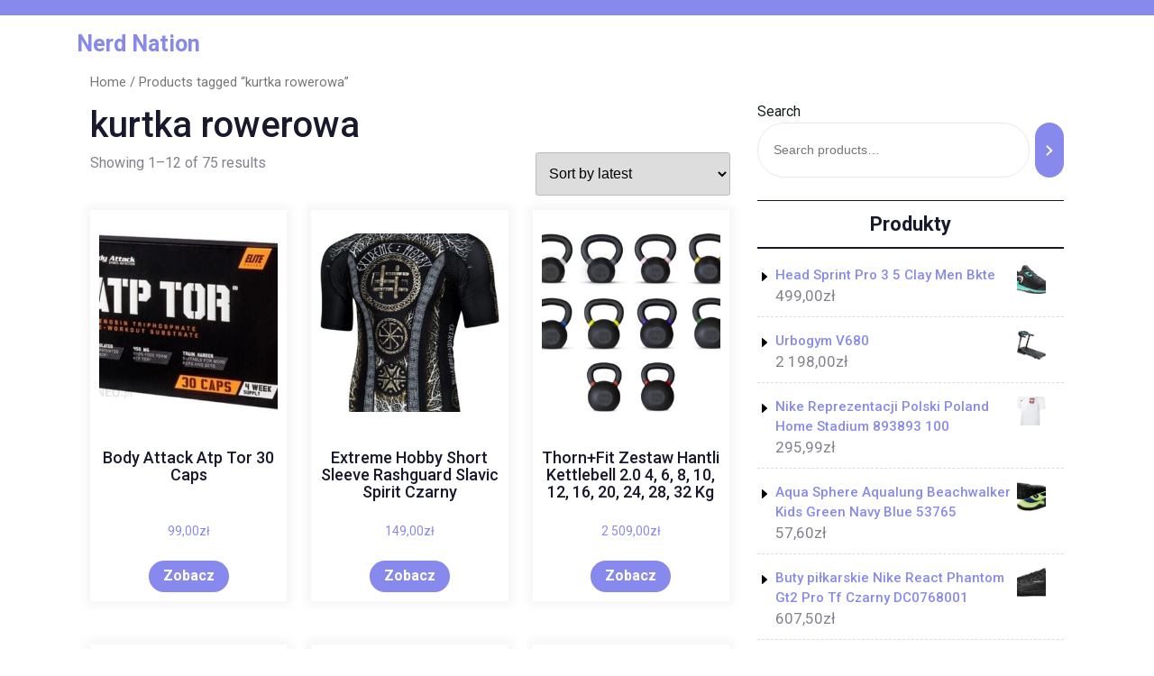

--- FILE ---
content_type: text/html; charset=UTF-8
request_url: https://nerdation.pl/tag-produktu/kurtka-rowerowa/
body_size: 12138
content:
<!DOCTYPE html>
<html lang="pl-PL" class="no-js no-svg">
<head>
	<meta charset="UTF-8">
	<meta name="viewport" content="width=device-width, initial-scale=1">
	<title>kurtka rowerowa &#8211; Nerd Nation</title>
<meta name='robots' content='max-image-preview:large' />
<link rel='dns-prefetch' href='//fonts.googleapis.com' />
<link rel="alternate" type="application/rss+xml" title="Nerd Nation &raquo; Kanał z wpisami" href="https://nerdation.pl/feed/" />
<link rel="alternate" type="application/rss+xml" title="Nerd Nation &raquo; Kanał z komentarzami" href="https://nerdation.pl/comments/feed/" />
<link rel="alternate" type="application/rss+xml" title="Kanał Nerd Nation &raquo; kurtka rowerowa Tag" href="https://nerdation.pl/tag-produktu/kurtka-rowerowa/feed/" />
<style id='wp-img-auto-sizes-contain-inline-css' type='text/css'>
img:is([sizes=auto i],[sizes^="auto," i]){contain-intrinsic-size:3000px 1500px}
/*# sourceURL=wp-img-auto-sizes-contain-inline-css */
</style>
<style id='wp-emoji-styles-inline-css' type='text/css'>

	img.wp-smiley, img.emoji {
		display: inline !important;
		border: none !important;
		box-shadow: none !important;
		height: 1em !important;
		width: 1em !important;
		margin: 0 0.07em !important;
		vertical-align: -0.1em !important;
		background: none !important;
		padding: 0 !important;
	}
/*# sourceURL=wp-emoji-styles-inline-css */
</style>
<style id='wp-block-library-inline-css' type='text/css'>
:root{--wp-block-synced-color:#7a00df;--wp-block-synced-color--rgb:122,0,223;--wp-bound-block-color:var(--wp-block-synced-color);--wp-editor-canvas-background:#ddd;--wp-admin-theme-color:#007cba;--wp-admin-theme-color--rgb:0,124,186;--wp-admin-theme-color-darker-10:#006ba1;--wp-admin-theme-color-darker-10--rgb:0,107,160.5;--wp-admin-theme-color-darker-20:#005a87;--wp-admin-theme-color-darker-20--rgb:0,90,135;--wp-admin-border-width-focus:2px}@media (min-resolution:192dpi){:root{--wp-admin-border-width-focus:1.5px}}.wp-element-button{cursor:pointer}:root .has-very-light-gray-background-color{background-color:#eee}:root .has-very-dark-gray-background-color{background-color:#313131}:root .has-very-light-gray-color{color:#eee}:root .has-very-dark-gray-color{color:#313131}:root .has-vivid-green-cyan-to-vivid-cyan-blue-gradient-background{background:linear-gradient(135deg,#00d084,#0693e3)}:root .has-purple-crush-gradient-background{background:linear-gradient(135deg,#34e2e4,#4721fb 50%,#ab1dfe)}:root .has-hazy-dawn-gradient-background{background:linear-gradient(135deg,#faaca8,#dad0ec)}:root .has-subdued-olive-gradient-background{background:linear-gradient(135deg,#fafae1,#67a671)}:root .has-atomic-cream-gradient-background{background:linear-gradient(135deg,#fdd79a,#004a59)}:root .has-nightshade-gradient-background{background:linear-gradient(135deg,#330968,#31cdcf)}:root .has-midnight-gradient-background{background:linear-gradient(135deg,#020381,#2874fc)}:root{--wp--preset--font-size--normal:16px;--wp--preset--font-size--huge:42px}.has-regular-font-size{font-size:1em}.has-larger-font-size{font-size:2.625em}.has-normal-font-size{font-size:var(--wp--preset--font-size--normal)}.has-huge-font-size{font-size:var(--wp--preset--font-size--huge)}.has-text-align-center{text-align:center}.has-text-align-left{text-align:left}.has-text-align-right{text-align:right}.has-fit-text{white-space:nowrap!important}#end-resizable-editor-section{display:none}.aligncenter{clear:both}.items-justified-left{justify-content:flex-start}.items-justified-center{justify-content:center}.items-justified-right{justify-content:flex-end}.items-justified-space-between{justify-content:space-between}.screen-reader-text{border:0;clip-path:inset(50%);height:1px;margin:-1px;overflow:hidden;padding:0;position:absolute;width:1px;word-wrap:normal!important}.screen-reader-text:focus{background-color:#ddd;clip-path:none;color:#444;display:block;font-size:1em;height:auto;left:5px;line-height:normal;padding:15px 23px 14px;text-decoration:none;top:5px;width:auto;z-index:100000}html :where(.has-border-color){border-style:solid}html :where([style*=border-top-color]){border-top-style:solid}html :where([style*=border-right-color]){border-right-style:solid}html :where([style*=border-bottom-color]){border-bottom-style:solid}html :where([style*=border-left-color]){border-left-style:solid}html :where([style*=border-width]){border-style:solid}html :where([style*=border-top-width]){border-top-style:solid}html :where([style*=border-right-width]){border-right-style:solid}html :where([style*=border-bottom-width]){border-bottom-style:solid}html :where([style*=border-left-width]){border-left-style:solid}html :where(img[class*=wp-image-]){height:auto;max-width:100%}:where(figure){margin:0 0 1em}html :where(.is-position-sticky){--wp-admin--admin-bar--position-offset:var(--wp-admin--admin-bar--height,0px)}@media screen and (max-width:600px){html :where(.is-position-sticky){--wp-admin--admin-bar--position-offset:0px}}

/*# sourceURL=wp-block-library-inline-css */
</style><link rel='stylesheet' id='wc-blocks-vendors-style-css' href='https://nerdation.pl/wp-content/plugins/woocommerce/packages/woocommerce-blocks/build/wc-blocks-vendors-style.css?ver=7.2.2' type='text/css' media='all' />
<link rel='stylesheet' id='wc-blocks-style-css' href='https://nerdation.pl/wp-content/plugins/woocommerce/packages/woocommerce-blocks/build/wc-blocks-style.css?ver=7.2.2' type='text/css' media='all' />
<style id='global-styles-inline-css' type='text/css'>
:root{--wp--preset--aspect-ratio--square: 1;--wp--preset--aspect-ratio--4-3: 4/3;--wp--preset--aspect-ratio--3-4: 3/4;--wp--preset--aspect-ratio--3-2: 3/2;--wp--preset--aspect-ratio--2-3: 2/3;--wp--preset--aspect-ratio--16-9: 16/9;--wp--preset--aspect-ratio--9-16: 9/16;--wp--preset--color--black: #000000;--wp--preset--color--cyan-bluish-gray: #abb8c3;--wp--preset--color--white: #ffffff;--wp--preset--color--pale-pink: #f78da7;--wp--preset--color--vivid-red: #cf2e2e;--wp--preset--color--luminous-vivid-orange: #ff6900;--wp--preset--color--luminous-vivid-amber: #fcb900;--wp--preset--color--light-green-cyan: #7bdcb5;--wp--preset--color--vivid-green-cyan: #00d084;--wp--preset--color--pale-cyan-blue: #8ed1fc;--wp--preset--color--vivid-cyan-blue: #0693e3;--wp--preset--color--vivid-purple: #9b51e0;--wp--preset--gradient--vivid-cyan-blue-to-vivid-purple: linear-gradient(135deg,rgb(6,147,227) 0%,rgb(155,81,224) 100%);--wp--preset--gradient--light-green-cyan-to-vivid-green-cyan: linear-gradient(135deg,rgb(122,220,180) 0%,rgb(0,208,130) 100%);--wp--preset--gradient--luminous-vivid-amber-to-luminous-vivid-orange: linear-gradient(135deg,rgb(252,185,0) 0%,rgb(255,105,0) 100%);--wp--preset--gradient--luminous-vivid-orange-to-vivid-red: linear-gradient(135deg,rgb(255,105,0) 0%,rgb(207,46,46) 100%);--wp--preset--gradient--very-light-gray-to-cyan-bluish-gray: linear-gradient(135deg,rgb(238,238,238) 0%,rgb(169,184,195) 100%);--wp--preset--gradient--cool-to-warm-spectrum: linear-gradient(135deg,rgb(74,234,220) 0%,rgb(151,120,209) 20%,rgb(207,42,186) 40%,rgb(238,44,130) 60%,rgb(251,105,98) 80%,rgb(254,248,76) 100%);--wp--preset--gradient--blush-light-purple: linear-gradient(135deg,rgb(255,206,236) 0%,rgb(152,150,240) 100%);--wp--preset--gradient--blush-bordeaux: linear-gradient(135deg,rgb(254,205,165) 0%,rgb(254,45,45) 50%,rgb(107,0,62) 100%);--wp--preset--gradient--luminous-dusk: linear-gradient(135deg,rgb(255,203,112) 0%,rgb(199,81,192) 50%,rgb(65,88,208) 100%);--wp--preset--gradient--pale-ocean: linear-gradient(135deg,rgb(255,245,203) 0%,rgb(182,227,212) 50%,rgb(51,167,181) 100%);--wp--preset--gradient--electric-grass: linear-gradient(135deg,rgb(202,248,128) 0%,rgb(113,206,126) 100%);--wp--preset--gradient--midnight: linear-gradient(135deg,rgb(2,3,129) 0%,rgb(40,116,252) 100%);--wp--preset--font-size--small: 13px;--wp--preset--font-size--medium: 20px;--wp--preset--font-size--large: 36px;--wp--preset--font-size--x-large: 42px;--wp--preset--spacing--20: 0.44rem;--wp--preset--spacing--30: 0.67rem;--wp--preset--spacing--40: 1rem;--wp--preset--spacing--50: 1.5rem;--wp--preset--spacing--60: 2.25rem;--wp--preset--spacing--70: 3.38rem;--wp--preset--spacing--80: 5.06rem;--wp--preset--shadow--natural: 6px 6px 9px rgba(0, 0, 0, 0.2);--wp--preset--shadow--deep: 12px 12px 50px rgba(0, 0, 0, 0.4);--wp--preset--shadow--sharp: 6px 6px 0px rgba(0, 0, 0, 0.2);--wp--preset--shadow--outlined: 6px 6px 0px -3px rgb(255, 255, 255), 6px 6px rgb(0, 0, 0);--wp--preset--shadow--crisp: 6px 6px 0px rgb(0, 0, 0);}:where(.is-layout-flex){gap: 0.5em;}:where(.is-layout-grid){gap: 0.5em;}body .is-layout-flex{display: flex;}.is-layout-flex{flex-wrap: wrap;align-items: center;}.is-layout-flex > :is(*, div){margin: 0;}body .is-layout-grid{display: grid;}.is-layout-grid > :is(*, div){margin: 0;}:where(.wp-block-columns.is-layout-flex){gap: 2em;}:where(.wp-block-columns.is-layout-grid){gap: 2em;}:where(.wp-block-post-template.is-layout-flex){gap: 1.25em;}:where(.wp-block-post-template.is-layout-grid){gap: 1.25em;}.has-black-color{color: var(--wp--preset--color--black) !important;}.has-cyan-bluish-gray-color{color: var(--wp--preset--color--cyan-bluish-gray) !important;}.has-white-color{color: var(--wp--preset--color--white) !important;}.has-pale-pink-color{color: var(--wp--preset--color--pale-pink) !important;}.has-vivid-red-color{color: var(--wp--preset--color--vivid-red) !important;}.has-luminous-vivid-orange-color{color: var(--wp--preset--color--luminous-vivid-orange) !important;}.has-luminous-vivid-amber-color{color: var(--wp--preset--color--luminous-vivid-amber) !important;}.has-light-green-cyan-color{color: var(--wp--preset--color--light-green-cyan) !important;}.has-vivid-green-cyan-color{color: var(--wp--preset--color--vivid-green-cyan) !important;}.has-pale-cyan-blue-color{color: var(--wp--preset--color--pale-cyan-blue) !important;}.has-vivid-cyan-blue-color{color: var(--wp--preset--color--vivid-cyan-blue) !important;}.has-vivid-purple-color{color: var(--wp--preset--color--vivid-purple) !important;}.has-black-background-color{background-color: var(--wp--preset--color--black) !important;}.has-cyan-bluish-gray-background-color{background-color: var(--wp--preset--color--cyan-bluish-gray) !important;}.has-white-background-color{background-color: var(--wp--preset--color--white) !important;}.has-pale-pink-background-color{background-color: var(--wp--preset--color--pale-pink) !important;}.has-vivid-red-background-color{background-color: var(--wp--preset--color--vivid-red) !important;}.has-luminous-vivid-orange-background-color{background-color: var(--wp--preset--color--luminous-vivid-orange) !important;}.has-luminous-vivid-amber-background-color{background-color: var(--wp--preset--color--luminous-vivid-amber) !important;}.has-light-green-cyan-background-color{background-color: var(--wp--preset--color--light-green-cyan) !important;}.has-vivid-green-cyan-background-color{background-color: var(--wp--preset--color--vivid-green-cyan) !important;}.has-pale-cyan-blue-background-color{background-color: var(--wp--preset--color--pale-cyan-blue) !important;}.has-vivid-cyan-blue-background-color{background-color: var(--wp--preset--color--vivid-cyan-blue) !important;}.has-vivid-purple-background-color{background-color: var(--wp--preset--color--vivid-purple) !important;}.has-black-border-color{border-color: var(--wp--preset--color--black) !important;}.has-cyan-bluish-gray-border-color{border-color: var(--wp--preset--color--cyan-bluish-gray) !important;}.has-white-border-color{border-color: var(--wp--preset--color--white) !important;}.has-pale-pink-border-color{border-color: var(--wp--preset--color--pale-pink) !important;}.has-vivid-red-border-color{border-color: var(--wp--preset--color--vivid-red) !important;}.has-luminous-vivid-orange-border-color{border-color: var(--wp--preset--color--luminous-vivid-orange) !important;}.has-luminous-vivid-amber-border-color{border-color: var(--wp--preset--color--luminous-vivid-amber) !important;}.has-light-green-cyan-border-color{border-color: var(--wp--preset--color--light-green-cyan) !important;}.has-vivid-green-cyan-border-color{border-color: var(--wp--preset--color--vivid-green-cyan) !important;}.has-pale-cyan-blue-border-color{border-color: var(--wp--preset--color--pale-cyan-blue) !important;}.has-vivid-cyan-blue-border-color{border-color: var(--wp--preset--color--vivid-cyan-blue) !important;}.has-vivid-purple-border-color{border-color: var(--wp--preset--color--vivid-purple) !important;}.has-vivid-cyan-blue-to-vivid-purple-gradient-background{background: var(--wp--preset--gradient--vivid-cyan-blue-to-vivid-purple) !important;}.has-light-green-cyan-to-vivid-green-cyan-gradient-background{background: var(--wp--preset--gradient--light-green-cyan-to-vivid-green-cyan) !important;}.has-luminous-vivid-amber-to-luminous-vivid-orange-gradient-background{background: var(--wp--preset--gradient--luminous-vivid-amber-to-luminous-vivid-orange) !important;}.has-luminous-vivid-orange-to-vivid-red-gradient-background{background: var(--wp--preset--gradient--luminous-vivid-orange-to-vivid-red) !important;}.has-very-light-gray-to-cyan-bluish-gray-gradient-background{background: var(--wp--preset--gradient--very-light-gray-to-cyan-bluish-gray) !important;}.has-cool-to-warm-spectrum-gradient-background{background: var(--wp--preset--gradient--cool-to-warm-spectrum) !important;}.has-blush-light-purple-gradient-background{background: var(--wp--preset--gradient--blush-light-purple) !important;}.has-blush-bordeaux-gradient-background{background: var(--wp--preset--gradient--blush-bordeaux) !important;}.has-luminous-dusk-gradient-background{background: var(--wp--preset--gradient--luminous-dusk) !important;}.has-pale-ocean-gradient-background{background: var(--wp--preset--gradient--pale-ocean) !important;}.has-electric-grass-gradient-background{background: var(--wp--preset--gradient--electric-grass) !important;}.has-midnight-gradient-background{background: var(--wp--preset--gradient--midnight) !important;}.has-small-font-size{font-size: var(--wp--preset--font-size--small) !important;}.has-medium-font-size{font-size: var(--wp--preset--font-size--medium) !important;}.has-large-font-size{font-size: var(--wp--preset--font-size--large) !important;}.has-x-large-font-size{font-size: var(--wp--preset--font-size--x-large) !important;}
/*# sourceURL=global-styles-inline-css */
</style>

<style id='classic-theme-styles-inline-css' type='text/css'>
/*! This file is auto-generated */
.wp-block-button__link{color:#fff;background-color:#32373c;border-radius:9999px;box-shadow:none;text-decoration:none;padding:calc(.667em + 2px) calc(1.333em + 2px);font-size:1.125em}.wp-block-file__button{background:#32373c;color:#fff;text-decoration:none}
/*# sourceURL=/wp-includes/css/classic-themes.min.css */
</style>
<link rel='stylesheet' id='woocommerce-layout-css' href='https://nerdation.pl/wp-content/plugins/woocommerce/assets/css/woocommerce-layout.css?ver=6.4.1' type='text/css' media='all' />
<link rel='stylesheet' id='woocommerce-smallscreen-css' href='https://nerdation.pl/wp-content/plugins/woocommerce/assets/css/woocommerce-smallscreen.css?ver=6.4.1' type='text/css' media='only screen and (max-width: 768px)' />
<link rel='stylesheet' id='woocommerce-general-css' href='https://nerdation.pl/wp-content/plugins/woocommerce/assets/css/woocommerce.css?ver=6.4.1' type='text/css' media='all' />
<style id='woocommerce-inline-inline-css' type='text/css'>
.woocommerce form .form-row .required { visibility: visible; }
/*# sourceURL=woocommerce-inline-inline-css */
</style>
<link rel='stylesheet' id='yoga-studio-fonts-css' href='//fonts.googleapis.com/css?family=Roboto%3Aital%2Cwght%400%2C100%3B0%2C300%3B0%2C400%3B0%2C500%3B0%2C700%3B0%2C900%3B1%2C100%3B1%2C300%3B1%2C400%3B1%2C500%3B1%2C700%3B1%2C900' type='text/css' media='all' />
<link rel='stylesheet' id='bootstrap-style-css' href='https://nerdation.pl/wp-content/themes/yoga-studio/assets/css/bootstrap.css?ver=6.9' type='text/css' media='all' />
<link rel='stylesheet' id='yoga-studio-style-css' href='https://nerdation.pl/wp-content/themes/yoga-coach/style.css?ver=6.9' type='text/css' media='all' />
<style id='yoga-studio-style-inline-css' type='text/css'>
.menu_header.fixed{position: static;}body{max-width: 100%;}.scroll-top button{}
/*# sourceURL=yoga-studio-style-inline-css */
</style>
<link rel='stylesheet' id='font-awesome-style-css' href='https://nerdation.pl/wp-content/themes/yoga-studio/assets/css/fontawesome-all.css?ver=6.9' type='text/css' media='all' />
<link rel='stylesheet' id='yoga-studio-block-style-css' href='https://nerdation.pl/wp-content/themes/yoga-studio/assets/css/blocks.css?ver=6.9' type='text/css' media='all' />
<link rel='stylesheet' id='yoga-studio-source-sans-css' href='//fonts.googleapis.com/css?family=Lato%3A400%2C700%2C400italic%2C700italic&#038;ver=6.9' type='text/css' media='all' />
<link rel='stylesheet' id='yoga-studio-source-body-css' href='//fonts.googleapis.com/css?family=Source+Sans+Pro%3A400%2C300%2C400italic%2C700%2C600&#038;ver=6.9' type='text/css' media='all' />
<link rel='stylesheet' id='yoga-studio-style-parent-css' href='https://nerdation.pl/wp-content/themes/yoga-studio/style.css?ver=6.9' type='text/css' media='all' />
<link rel='stylesheet' id='yoga-coach-style-css' href='https://nerdation.pl/wp-content/themes/yoga-coach/style.css?ver=1.0.0' type='text/css' media='all' />
<style id='yoga-coach-style-inline-css' type='text/css'>
.menu_header.fixed{position: static;}body{max-width: 100%;}.scroll-top button{}
/*# sourceURL=yoga-coach-style-inline-css */
</style>
<script type="text/javascript" src="https://nerdation.pl/wp-includes/js/jquery/jquery.min.js?ver=3.7.1" id="jquery-core-js"></script>
<script type="text/javascript" src="https://nerdation.pl/wp-includes/js/jquery/jquery-migrate.min.js?ver=3.4.1" id="jquery-migrate-js"></script>
<script type="text/javascript" src="https://nerdation.pl/wp-content/themes/yoga-studio/assets/js/theme-script.js?ver=1" id="yoga-studio-custom.js-js"></script>
<script type="text/javascript" src="https://nerdation.pl/wp-content/themes/yoga-studio/assets/js/navigation-focus.js?ver=1" id="yoga-studio-navigation-focus-js"></script>
<script type="text/javascript" src="https://nerdation.pl/wp-content/themes/yoga-studio/assets/js/jquery.superfish.js?ver=1" id="superfish-js-js"></script>
<script type="text/javascript" src="https://nerdation.pl/wp-content/themes/yoga-studio/assets/js/bootstrap.js?ver=1" id="bootstrap-js-js"></script>
<link rel="https://api.w.org/" href="https://nerdation.pl/wp-json/" /><link rel="alternate" title="JSON" type="application/json" href="https://nerdation.pl/wp-json/wp/v2/product_tag/536" /><link rel="EditURI" type="application/rsd+xml" title="RSD" href="https://nerdation.pl/xmlrpc.php?rsd" />
<meta name="generator" content="WordPress 6.9" />
<meta name="generator" content="WooCommerce 6.4.1" />
	<noscript><style>.woocommerce-product-gallery{ opacity: 1 !important; }</style></noscript>
			<style type="text/css" id="wp-custom-css">
			.woocommerce ul.products li.product a img {
    height: 230px;
    object-fit: contain;
}

.woocommerce ul.products li.product .woocommerce-loop-product__title {
    height: 90px;
    overflow: hidden;
}
		</style>
		</head>

<body class="archive tax-product_tag term-kurtka-rowerowa term-536 wp-embed-responsive wp-theme-yoga-studio wp-child-theme-yoga-coach theme-yoga-studio woocommerce woocommerce-page woocommerce-no-js hfeed has-sidebar page-two-column">

	<a class="skip-link screen-reader-text" href="#content">Skip to content</a>
		<div id="page" class="site">
		<div id="header">
			<div class="wrap_figure">
				<div class="top_bar py-2 text-center text-lg-left text-md-left">
					<div class="container">
						<div class="row">
							<div class="col-lg-9 col-md-9 align-self-center">
																															</div>
							<div class="col-lg-3 col-md-3 align-self-center">
								<div class="links text-center text-lg-right text-md-right">
																																																					</div>
							</div>
						</div>
					</div>
				</div>
				<div class="menu_header py-3">
					<div class="container">
						<div class="row">
							<div class="col-lg-3 col-md-3 col-sm-6 col-12 align-self-center">
								<div class="logo text-center text-md-left text-sm-left py-3 py-md-0">
							        					              							                						                  							                  							                      			<p class="site-title"><a href="https://nerdation.pl/" rel="home">Nerd Nation</a></p>
					                      							                  								                						                
						                							    </div>
							</div>
							<div class="col-lg-7 col-md-6 col-sm-3 col-6 align-self-center">
												   				
<div id="gb_responsive" class="nav side_gb_nav">
	<nav id="top_gb_menu" class="gb_nav_menu" role="navigation" aria-label="Menu">
				<a href="javascript:void(0)" class="closebtn gb_menu" onclick="yoga_studio_gb_Menu_close()">x<span class="screen-reader-text">Close Menu</span></a>
	</nav>
</div>							</div>
							<div class="col-lg-2 col-md-3 col-sm-3 col-6 align-self-center">								
															</div>
						</div>
					</div>
				</div>
			</div>
		</div>

<main id="content">
	<div class="container">
		<div class="row m-0">
			<div class="col-lg-8 col-md-8">
				<div id="primary" class="content-area yoga-studio"><main id="main" class="site-main" role="main"><nav class="woocommerce-breadcrumb"><a href="https://nerdation.pl">Home</a>&nbsp;&#47;&nbsp;Products tagged &ldquo;kurtka rowerowa&rdquo;</nav>				<header class="woocommerce-products-header">
											<h1 class="woocommerce-products-header__title page-title">kurtka rowerowa</h1>
					
									</header>
				<div class="woocommerce-notices-wrapper"></div><p class="woocommerce-result-count">
	Showing 1&ndash;12 of 75 results</p>
<form class="woocommerce-ordering" method="get">
	<select name="orderby" class="orderby" aria-label="Shop order">
					<option value="popularity" >Sort by popularity</option>
					<option value="rating" >Sort by average rating</option>
					<option value="date"  selected='selected'>Sort by latest</option>
					<option value="price" >Sort by price: low to high</option>
					<option value="price-desc" >Sort by price: high to low</option>
			</select>
	<input type="hidden" name="paged" value="1" />
	<input type="hidden" name="subid" value="kurtka-rowerowa" /></form>
<ul class="products columns-3">
<li class="product type-product post-4108 status-publish first instock product_cat-kreatyny-i-staki product_tag-kurtka-rowerowa product_tag-nawigacja-rowerowa product_tag-rower-meski has-post-thumbnail product-type-external">
	<a href="https://nerdation.pl/produkt/body-attack-atp-tor-30-caps/" class="woocommerce-LoopProduct-link woocommerce-loop-product__link"><img width="300" height="300" src="https://nerdation.pl/wp-content/uploads/2022/10/i-body-attack-atp-tor-30-caps-300x300.jpg" class="attachment-woocommerce_thumbnail size-woocommerce_thumbnail" alt="" decoding="async" fetchpriority="high" srcset="https://nerdation.pl/wp-content/uploads/2022/10/i-body-attack-atp-tor-30-caps-300x300.jpg 300w, https://nerdation.pl/wp-content/uploads/2022/10/i-body-attack-atp-tor-30-caps-150x150.jpg 150w, https://nerdation.pl/wp-content/uploads/2022/10/i-body-attack-atp-tor-30-caps-100x100.jpg 100w" sizes="(max-width: 300px) 100vw, 300px" /><h2 class="woocommerce-loop-product__title">Body Attack Atp Tor 30 Caps</h2>
	<span class="price"><span class="woocommerce-Price-amount amount"><bdi>99,00<span class="woocommerce-Price-currencySymbol">&#122;&#322;</span></bdi></span></span>
</a><a href="https://nerdation.pl/2046" data-quantity="1" class="button product_type_external" data-product_id="4108" data-product_sku="a51dfcac34b3" aria-label="Zobacz" rel="nofollow">Zobacz</a></li>
<li class="product type-product post-4463 status-publish instock product_cat-odziez-fitness product_tag-amortyzator-rowerowy product_tag-jazda-na-rolkach product_tag-kask-rowerowy-meski product_tag-kurtka-rowerowa product_tag-odziez-kolarska product_tag-rower-damski-trekkingowy has-post-thumbnail product-type-external">
	<a href="https://nerdation.pl/produkt/extreme-hobby-short-sleeve-rashguard-slavic-spirit-czarny/" class="woocommerce-LoopProduct-link woocommerce-loop-product__link"><img width="300" height="300" src="https://nerdation.pl/wp-content/uploads/2022/10/i-extreme-hobby-short-sleeve-rashguard-slavic-spirit-czarny-300x300.jpg" class="attachment-woocommerce_thumbnail size-woocommerce_thumbnail" alt="" decoding="async" srcset="https://nerdation.pl/wp-content/uploads/2022/10/i-extreme-hobby-short-sleeve-rashguard-slavic-spirit-czarny-300x300.jpg 300w, https://nerdation.pl/wp-content/uploads/2022/10/i-extreme-hobby-short-sleeve-rashguard-slavic-spirit-czarny-150x150.jpg 150w, https://nerdation.pl/wp-content/uploads/2022/10/i-extreme-hobby-short-sleeve-rashguard-slavic-spirit-czarny-100x100.jpg 100w" sizes="(max-width: 300px) 100vw, 300px" /><h2 class="woocommerce-loop-product__title">Extreme Hobby Short Sleeve Rashguard Slavic Spirit Czarny</h2>
	<span class="price"><span class="woocommerce-Price-amount amount"><bdi>149,00<span class="woocommerce-Price-currencySymbol">&#122;&#322;</span></bdi></span></span>
</a><a href="https://nerdation.pl/2224" data-quantity="1" class="button product_type_external" data-product_id="4463" data-product_sku="c7c505d9d261" aria-label="Zobacz" rel="nofollow">Zobacz</a></li>
<li class="product type-product post-6982 status-publish last instock product_cat-hantle product_tag-akcesoria-rowerowe product_tag-kurtka-rowerowa product_tag-okulary-na-rower product_tag-rower-18-cali product_tag-rower-damski-gorski product_tag-trasa-r10 has-post-thumbnail product-type-external">
	<a href="https://nerdation.pl/produkt/thornfit-zestaw-hantli-kettlebell-2-0-4-6-8-10-12-16-20-24-28-32-kg/" class="woocommerce-LoopProduct-link woocommerce-loop-product__link"><img width="300" height="300" src="https://nerdation.pl/wp-content/uploads/2022/10/i-thorn-fit-zestaw-hantli-kettlebell-2-0-4-6-8-10-12-16-20-24-28-32-kg-300x300.jpg" class="attachment-woocommerce_thumbnail size-woocommerce_thumbnail" alt="" decoding="async" srcset="https://nerdation.pl/wp-content/uploads/2022/10/i-thorn-fit-zestaw-hantli-kettlebell-2-0-4-6-8-10-12-16-20-24-28-32-kg-300x300.jpg 300w, https://nerdation.pl/wp-content/uploads/2022/10/i-thorn-fit-zestaw-hantli-kettlebell-2-0-4-6-8-10-12-16-20-24-28-32-kg-150x150.jpg 150w, https://nerdation.pl/wp-content/uploads/2022/10/i-thorn-fit-zestaw-hantli-kettlebell-2-0-4-6-8-10-12-16-20-24-28-32-kg-100x100.jpg 100w" sizes="(max-width: 300px) 100vw, 300px" /><h2 class="woocommerce-loop-product__title">Thorn+Fit Zestaw Hantli Kettlebell 2.0 4, 6, 8, 10, 12, 16, 20, 24, 28, 32 Kg</h2>
	<span class="price"><span class="woocommerce-Price-amount amount"><bdi>2 509,00<span class="woocommerce-Price-currencySymbol">&#122;&#322;</span></bdi></span></span>
</a><a href="https://nerdation.pl/3486" data-quantity="1" class="button product_type_external" data-product_id="6982" data-product_sku="f89ae6732ff4" aria-label="Zobacz" rel="nofollow">Zobacz</a></li>
<li class="product type-product post-7640 status-publish first instock product_cat-rowery product_tag-fotelik-rowerowy-hamax product_tag-jak-nauczyc-dziecko-jezdzic-na-rowerze product_tag-kurtka-rowerowa product_tag-sklep-rowerowy-warszawa has-post-thumbnail product-type-external">
	<a href="https://nerdation.pl/produkt/kellys-vanity-30-bialy-27-5-2022/" class="woocommerce-LoopProduct-link woocommerce-loop-product__link"><img width="300" height="300" src="https://nerdation.pl/wp-content/uploads/2022/10/i-kellys-vanity-30-bialy-27-5-2022-300x300.jpg" class="attachment-woocommerce_thumbnail size-woocommerce_thumbnail" alt="" decoding="async" loading="lazy" srcset="https://nerdation.pl/wp-content/uploads/2022/10/i-kellys-vanity-30-bialy-27-5-2022-300x300.jpg 300w, https://nerdation.pl/wp-content/uploads/2022/10/i-kellys-vanity-30-bialy-27-5-2022-150x150.jpg 150w, https://nerdation.pl/wp-content/uploads/2022/10/i-kellys-vanity-30-bialy-27-5-2022-100x100.jpg 100w" sizes="auto, (max-width: 300px) 100vw, 300px" /><h2 class="woocommerce-loop-product__title">Kellys Vanity 30 Biały 27.5 2022</h2>
	<span class="price"><span class="woocommerce-Price-amount amount"><bdi>1 849,00<span class="woocommerce-Price-currencySymbol">&#122;&#322;</span></bdi></span></span>
</a><a href="https://nerdation.pl/3821" data-quantity="1" class="button product_type_external" data-product_id="7640" data-product_sku="062140e4bc0c" aria-label="Zobacz" rel="nofollow">Zobacz</a></li>
<li class="product type-product post-480 status-publish instock product_cat-buty-trekkingowe product_tag-kross-hexagon-3-0 product_tag-kurtka-rowerowa product_tag-lampki-do-roweru product_tag-manitou-markhor product_tag-plecak-rowerowy product_tag-rower-damski-crossowy has-post-thumbnail product-type-external">
	<a href="https://nerdation.pl/produkt/cmp-rigel-low-wmn-3q54456-76uc-granatowe/" class="woocommerce-LoopProduct-link woocommerce-loop-product__link"><img width="300" height="300" src="https://nerdation.pl/wp-content/uploads/2022/10/i-cmp-rigel-low-wmn-3q54456-76uc-granatowe-300x300.jpg" class="attachment-woocommerce_thumbnail size-woocommerce_thumbnail" alt="" decoding="async" loading="lazy" srcset="https://nerdation.pl/wp-content/uploads/2022/10/i-cmp-rigel-low-wmn-3q54456-76uc-granatowe-300x300.jpg 300w, https://nerdation.pl/wp-content/uploads/2022/10/i-cmp-rigel-low-wmn-3q54456-76uc-granatowe-150x150.jpg 150w, https://nerdation.pl/wp-content/uploads/2022/10/i-cmp-rigel-low-wmn-3q54456-76uc-granatowe-100x100.jpg 100w" sizes="auto, (max-width: 300px) 100vw, 300px" /><h2 class="woocommerce-loop-product__title">Cmp Rigel Low Wmn 3Q54456 76Uc Granatowe</h2>
	<span class="price"><span class="woocommerce-Price-amount amount"><bdi>330,60<span class="woocommerce-Price-currencySymbol">&#122;&#322;</span></bdi></span></span>
</a><a href="https://nerdation.pl/230" data-quantity="1" class="button product_type_external" data-product_id="480" data-product_sku="ac32a5bc22e4" aria-label="Zobacz" rel="nofollow">Zobacz</a></li>
<li class="product type-product post-3558 status-publish last instock product_cat-hulajnogi product_tag-gravel-rower product_tag-kurtka-rowerowa product_tag-rowery-miejskie has-post-thumbnail product-type-external">
	<a href="https://nerdation.pl/produkt/hulajnoga-movino-slave-blue/" class="woocommerce-LoopProduct-link woocommerce-loop-product__link"><img width="300" height="300" src="https://nerdation.pl/wp-content/uploads/2022/10/i-movino-slave-blue-300x300.jpg" class="attachment-woocommerce_thumbnail size-woocommerce_thumbnail" alt="" decoding="async" loading="lazy" srcset="https://nerdation.pl/wp-content/uploads/2022/10/i-movino-slave-blue-300x300.jpg 300w, https://nerdation.pl/wp-content/uploads/2022/10/i-movino-slave-blue-150x150.jpg 150w, https://nerdation.pl/wp-content/uploads/2022/10/i-movino-slave-blue-100x100.jpg 100w" sizes="auto, (max-width: 300px) 100vw, 300px" /><h2 class="woocommerce-loop-product__title">Hulajnoga Movino Slave Blue</h2>
	<span class="price"><span class="woocommerce-Price-amount amount"><bdi>489,00<span class="woocommerce-Price-currencySymbol">&#122;&#322;</span></bdi></span></span>
</a><a href="https://nerdation.pl/1771" data-quantity="1" class="button product_type_external" data-product_id="3558" data-product_sku="d59e2a6e20c3" aria-label="Zobacz" rel="nofollow">Zobacz</a></li>
<li class="product type-product post-5332 status-publish first instock product_cat-tasmy-i-gumy-do-cwiczen product_tag-jak-zaczac-biegac product_tag-kurtka-rowerowa product_tag-rower-elektryczny-meski product_tag-rower-miejski product_tag-rower-mtb-damski has-post-thumbnail product-type-external">
	<a href="https://nerdation.pl/produkt/hop-sport-zestaw-4-gum-oporowych-12-80kg/" class="woocommerce-LoopProduct-link woocommerce-loop-product__link"><img width="300" height="300" src="https://nerdation.pl/wp-content/uploads/2022/10/i-hop-sport-zestaw-4-gum-oporowych-12-80kg-300x300.jpg" class="attachment-woocommerce_thumbnail size-woocommerce_thumbnail" alt="" decoding="async" loading="lazy" srcset="https://nerdation.pl/wp-content/uploads/2022/10/i-hop-sport-zestaw-4-gum-oporowych-12-80kg-300x300.jpg 300w, https://nerdation.pl/wp-content/uploads/2022/10/i-hop-sport-zestaw-4-gum-oporowych-12-80kg-150x150.jpg 150w, https://nerdation.pl/wp-content/uploads/2022/10/i-hop-sport-zestaw-4-gum-oporowych-12-80kg-100x100.jpg 100w" sizes="auto, (max-width: 300px) 100vw, 300px" /><h2 class="woocommerce-loop-product__title">Hop-Sport Zestaw 4 Gum Oporowych 12-80Kg</h2>
	<span class="price"><span class="woocommerce-Price-amount amount"><bdi>155,50<span class="woocommerce-Price-currencySymbol">&#122;&#322;</span></bdi></span></span>
</a><a href="https://nerdation.pl/2660" data-quantity="1" class="button product_type_external" data-product_id="5332" data-product_sku="73632b552c68" aria-label="Zobacz" rel="nofollow">Zobacz</a></li>
<li class="product type-product post-9543 status-publish instock product_cat-hulajnogi-elektryczne product_tag-kurtka-rowerowa product_tag-rogi-do-roweru product_tag-stojak-serwisowy-do-roweru has-post-thumbnail product-type-external">
	<a href="https://nerdation.pl/produkt/ninebot-by-segway-kickscooter-e22e/" class="woocommerce-LoopProduct-link woocommerce-loop-product__link"><img width="300" height="300" src="https://nerdation.pl/wp-content/uploads/2022/10/i-ninebot-by-segway-kickscooter-e22e-300x300.jpg" class="attachment-woocommerce_thumbnail size-woocommerce_thumbnail" alt="" decoding="async" loading="lazy" srcset="https://nerdation.pl/wp-content/uploads/2022/10/i-ninebot-by-segway-kickscooter-e22e-300x300.jpg 300w, https://nerdation.pl/wp-content/uploads/2022/10/i-ninebot-by-segway-kickscooter-e22e-150x150.jpg 150w, https://nerdation.pl/wp-content/uploads/2022/10/i-ninebot-by-segway-kickscooter-e22e-100x100.jpg 100w" sizes="auto, (max-width: 300px) 100vw, 300px" /><h2 class="woocommerce-loop-product__title">Ninebot by Segway KickScooter E22E</h2>
	<span class="price"><span class="woocommerce-Price-amount amount"><bdi>1 899,00<span class="woocommerce-Price-currencySymbol">&#122;&#322;</span></bdi></span></span>
</a><a href="https://nerdation.pl/4773" data-quantity="1" class="button product_type_external" data-product_id="9543" data-product_sku="fcc5aacfc0eb" aria-label="Zobacz" rel="nofollow">Zobacz</a></li>
<li class="product type-product post-8570 status-publish last instock product_cat-rakiety-do-tenisa product_tag-blotniki-do-roweru product_tag-kaski-rowerowe product_tag-kurtka-rowerowa product_tag-rowery-mtb product_tag-schwalbe-smart-sam product_tag-wahoo-elemnt-bolt product_tag-zabezpieczenie-do-roweru has-post-thumbnail product-type-external">
	<a href="https://nerdation.pl/produkt/head-rakieta-boom-pro-morski/" class="woocommerce-LoopProduct-link woocommerce-loop-product__link"><img width="300" height="300" src="https://nerdation.pl/wp-content/uploads/2022/10/i-head-rakieta-boom-pro-morski-300x300.jpg" class="attachment-woocommerce_thumbnail size-woocommerce_thumbnail" alt="" decoding="async" loading="lazy" srcset="https://nerdation.pl/wp-content/uploads/2022/10/i-head-rakieta-boom-pro-morski-300x300.jpg 300w, https://nerdation.pl/wp-content/uploads/2022/10/i-head-rakieta-boom-pro-morski-150x150.jpg 150w, https://nerdation.pl/wp-content/uploads/2022/10/i-head-rakieta-boom-pro-morski-100x100.jpg 100w" sizes="auto, (max-width: 300px) 100vw, 300px" /><h2 class="woocommerce-loop-product__title">Head Rakieta Boom Pro Morski</h2>
	<span class="price"><span class="woocommerce-Price-amount amount"><bdi>959,00<span class="woocommerce-Price-currencySymbol">&#122;&#322;</span></bdi></span></span>
</a><a href="https://nerdation.pl/4286" data-quantity="1" class="button product_type_external" data-product_id="8570" data-product_sku="a1c4d40878c1" aria-label="Zobacz" rel="nofollow">Zobacz</a></li>
<li class="product type-product post-8518 status-publish first instock product_cat-obuwie-do-tenisa product_tag-bidon-rowerowy product_tag-kurtka-rowerowa product_tag-rondo-rowery product_tag-rower-trekkingowy-damski has-post-thumbnail product-type-external">
	<a href="https://nerdation.pl/produkt/asics-gel-rocket-10-lake-drive-mako-blue/" class="woocommerce-LoopProduct-link woocommerce-loop-product__link"><img width="300" height="300" src="https://nerdation.pl/wp-content/uploads/2022/10/i-asics-gel-rocket-10-lake-drive-mako-blue-300x300.jpg" class="attachment-woocommerce_thumbnail size-woocommerce_thumbnail" alt="" decoding="async" loading="lazy" srcset="https://nerdation.pl/wp-content/uploads/2022/10/i-asics-gel-rocket-10-lake-drive-mako-blue-300x300.jpg 300w, https://nerdation.pl/wp-content/uploads/2022/10/i-asics-gel-rocket-10-lake-drive-mako-blue-150x150.jpg 150w, https://nerdation.pl/wp-content/uploads/2022/10/i-asics-gel-rocket-10-lake-drive-mako-blue-100x100.jpg 100w" sizes="auto, (max-width: 300px) 100vw, 300px" /><h2 class="woocommerce-loop-product__title">Asics Gel Rocket 10 Lake Drive Mako Blue</h2>
	<span class="price"><span class="woocommerce-Price-amount amount"><bdi>299,00<span class="woocommerce-Price-currencySymbol">&#122;&#322;</span></bdi></span></span>
</a><a href="https://nerdation.pl/4260" data-quantity="1" class="button product_type_external" data-product_id="8518" data-product_sku="617208ebee75" aria-label="Zobacz" rel="nofollow">Zobacz</a></li>
<li class="product type-product post-1775 status-publish instock product_cat-buty-do-wody product_tag-kurtka-rowerowa product_tag-owijka-na-kierownice product_tag-pedaly-do-roweru product_tag-rower-gorski-meski product_tag-rowerek-dla-3-latka product_tag-smar-do-roweru product_tag-trenazer has-post-thumbnail product-type-external">
	<a href="https://nerdation.pl/produkt/aqua-speed-tegu-czarny-niebieski-zolty/" class="woocommerce-LoopProduct-link woocommerce-loop-product__link"><img width="300" height="300" src="https://nerdation.pl/wp-content/uploads/2022/10/i-aqua-speed-tegu-czarny-niebieski-zolty-300x300.jpg" class="attachment-woocommerce_thumbnail size-woocommerce_thumbnail" alt="" decoding="async" loading="lazy" srcset="https://nerdation.pl/wp-content/uploads/2022/10/i-aqua-speed-tegu-czarny-niebieski-zolty-300x300.jpg 300w, https://nerdation.pl/wp-content/uploads/2022/10/i-aqua-speed-tegu-czarny-niebieski-zolty-150x150.jpg 150w, https://nerdation.pl/wp-content/uploads/2022/10/i-aqua-speed-tegu-czarny-niebieski-zolty-100x100.jpg 100w" sizes="auto, (max-width: 300px) 100vw, 300px" /><h2 class="woocommerce-loop-product__title">Aqua Speed Tegu Czarny Niebieski Żółty</h2>
	<span class="price"><span class="woocommerce-Price-amount amount"><bdi>109,99<span class="woocommerce-Price-currencySymbol">&#122;&#322;</span></bdi></span></span>
</a><a href="https://nerdation.pl/878" data-quantity="1" class="button product_type_external" data-product_id="1775" data-product_sku="3b4c5bcac775" aria-label="Zobacz" rel="nofollow">Zobacz</a></li>
<li class="product type-product post-192 status-publish last instock product_cat-plecaki product_tag-aplikacja-do-jazdy-na-rowerze product_tag-kurtka-rowerowa product_tag-rower-szosowy-meski has-post-thumbnail product-type-external">
	<a href="https://nerdation.pl/produkt/head-trzykomorowy-czarny-z-blyszczacymi-zlotymi-gwiazdkami-wielokolorowy/" class="woocommerce-LoopProduct-link woocommerce-loop-product__link"><img width="300" height="300" src="https://nerdation.pl/wp-content/uploads/2022/10/i-head-trzykomorowy-czarny-z-blyszczacymi-zlotymi-gwiazdkami-wielokolorowy-300x300.jpg" class="attachment-woocommerce_thumbnail size-woocommerce_thumbnail" alt="" decoding="async" loading="lazy" srcset="https://nerdation.pl/wp-content/uploads/2022/10/i-head-trzykomorowy-czarny-z-blyszczacymi-zlotymi-gwiazdkami-wielokolorowy-300x300.jpg 300w, https://nerdation.pl/wp-content/uploads/2022/10/i-head-trzykomorowy-czarny-z-blyszczacymi-zlotymi-gwiazdkami-wielokolorowy-150x150.jpg 150w, https://nerdation.pl/wp-content/uploads/2022/10/i-head-trzykomorowy-czarny-z-blyszczacymi-zlotymi-gwiazdkami-wielokolorowy-100x100.jpg 100w" sizes="auto, (max-width: 300px) 100vw, 300px" /><h2 class="woocommerce-loop-product__title">Head Trzykomorowy Czarny Z Błyszczącymi Złotymi Gwiazdkami Wielokolorowy</h2>
	<span class="price"><span class="woocommerce-Price-amount amount"><bdi>149,94<span class="woocommerce-Price-currencySymbol">&#122;&#322;</span></bdi></span></span>
</a><a href="https://nerdation.pl/86" data-quantity="1" class="button product_type_external" data-product_id="192" data-product_sku="14970d1b9b59" aria-label="Zobacz" rel="nofollow">Zobacz</a></li>
</ul>
<nav class="woocommerce-pagination">
	<ul class='page-numbers'>
	<li><span aria-current="page" class="page-numbers current">1</span></li>
	<li><a class="page-numbers" href="https://nerdation.pl/tag-produktu/kurtka-rowerowa/page/2/">2</a></li>
	<li><a class="page-numbers" href="https://nerdation.pl/tag-produktu/kurtka-rowerowa/page/3/">3</a></li>
	<li><a class="page-numbers" href="https://nerdation.pl/tag-produktu/kurtka-rowerowa/page/4/">4</a></li>
	<li><a class="page-numbers" href="https://nerdation.pl/tag-produktu/kurtka-rowerowa/page/5/">5</a></li>
	<li><a class="page-numbers" href="https://nerdation.pl/tag-produktu/kurtka-rowerowa/page/6/">6</a></li>
	<li><a class="page-numbers" href="https://nerdation.pl/tag-produktu/kurtka-rowerowa/page/7/">7</a></li>
	<li><a class="next page-numbers" href="https://nerdation.pl/tag-produktu/kurtka-rowerowa/page/2/">&rarr;</a></li>
</ul>
</nav>
</main></div>			</div>
						<div class="col-lg-4 col-md-4">
				
<aside id="sidebar" class="widget-area" role="complementary">
	<section id="block-9" class="widget widget_block"><div data-block-name="woocommerce/product-search" data-form-id="wc-block-product-search-0" class="wc-block-product-search wp-block-woocommerce-product-search"><form role="search" method="get" action="https://nerdation.pl/"><label for="wc-block-search__input-1" class="wc-block-product-search__label">Search</label>
			<div class="wc-block-product-search__fields">
				<input type="search" id="wc-block-search__input-1" class="wc-block-product-search__field" placeholder="Search products…" name="s" /><button type="submit" class="wc-block-product-search__button" aria-label="Search">
				<svg aria-hidden="true" role="img" focusable="false" class="dashicon dashicons-arrow-right-alt2" xmlns="http://www.w3.org/2000/svg" width="20" height="20" viewBox="0 0 20 20">
					<path d="M6 15l5-5-5-5 1-2 7 7-7 7z" />
				</svg>
			</button>
				<input type="hidden" name="post_type" value="product" />
			</div>
		</form></div></section><section id="woocommerce_products-3" class="widget woocommerce widget_products"><div class="widget_container"><h3 class="widget-title">Produkty</h3></div><ul class="product_list_widget"><li>
	
	<a href="https://nerdation.pl/produkt/head-sprint-pro-3-5-clay-men-bkte-4/">
		<img width="300" height="300" src="https://nerdation.pl/wp-content/uploads/2022/10/i-head-sprint-pro-3-5-clay-men-bkte-3-300x300.jpg" class="attachment-woocommerce_thumbnail size-woocommerce_thumbnail" alt="" decoding="async" loading="lazy" srcset="https://nerdation.pl/wp-content/uploads/2022/10/i-head-sprint-pro-3-5-clay-men-bkte-3-300x300.jpg 300w, https://nerdation.pl/wp-content/uploads/2022/10/i-head-sprint-pro-3-5-clay-men-bkte-3-150x150.jpg 150w, https://nerdation.pl/wp-content/uploads/2022/10/i-head-sprint-pro-3-5-clay-men-bkte-3-100x100.jpg 100w" sizes="auto, (max-width: 300px) 100vw, 300px" />		<span class="product-title">Head Sprint Pro 3 5 Clay Men Bkte</span>
	</a>

				
	<span class="woocommerce-Price-amount amount"><bdi>499,00<span class="woocommerce-Price-currencySymbol">&#122;&#322;</span></bdi></span>
	</li>
<li>
	
	<a href="https://nerdation.pl/produkt/urbogym-v680/">
		<img width="300" height="300" src="https://nerdation.pl/wp-content/uploads/2022/10/i-urbogym-v680-300x300.jpg" class="attachment-woocommerce_thumbnail size-woocommerce_thumbnail" alt="" decoding="async" loading="lazy" srcset="https://nerdation.pl/wp-content/uploads/2022/10/i-urbogym-v680-300x300.jpg 300w, https://nerdation.pl/wp-content/uploads/2022/10/i-urbogym-v680-1019x1024.jpg 1019w, https://nerdation.pl/wp-content/uploads/2022/10/i-urbogym-v680-150x150.jpg 150w, https://nerdation.pl/wp-content/uploads/2022/10/i-urbogym-v680-100x100.jpg 100w" sizes="auto, (max-width: 300px) 100vw, 300px" />		<span class="product-title">Urbogym V680</span>
	</a>

				
	<span class="woocommerce-Price-amount amount"><bdi>2 198,00<span class="woocommerce-Price-currencySymbol">&#122;&#322;</span></bdi></span>
	</li>
<li>
	
	<a href="https://nerdation.pl/produkt/nike-reprezentacji-polski-poland-home-stadium-893893-100/">
		<img width="300" height="300" src="https://nerdation.pl/wp-content/uploads/2022/10/i-nike-reprezentacji-polski-poland-home-stadium-893893-100-300x300.jpg" class="attachment-woocommerce_thumbnail size-woocommerce_thumbnail" alt="" decoding="async" loading="lazy" srcset="https://nerdation.pl/wp-content/uploads/2022/10/i-nike-reprezentacji-polski-poland-home-stadium-893893-100-300x300.jpg 300w, https://nerdation.pl/wp-content/uploads/2022/10/i-nike-reprezentacji-polski-poland-home-stadium-893893-100-150x150.jpg 150w, https://nerdation.pl/wp-content/uploads/2022/10/i-nike-reprezentacji-polski-poland-home-stadium-893893-100-100x100.jpg 100w" sizes="auto, (max-width: 300px) 100vw, 300px" />		<span class="product-title">Nike Reprezentacji Polski Poland Home Stadium 893893 100</span>
	</a>

				
	<span class="woocommerce-Price-amount amount"><bdi>295,99<span class="woocommerce-Price-currencySymbol">&#122;&#322;</span></bdi></span>
	</li>
<li>
	
	<a href="https://nerdation.pl/produkt/aqua-sphere-aqualung-beachwalker-kids-green-navy-blue-53765/">
		<img width="300" height="300" src="https://nerdation.pl/wp-content/uploads/2022/10/i-aqua-sphere-aqualung-beachwalker-kids-green-navy-blue-53765-300x300.jpg" class="attachment-woocommerce_thumbnail size-woocommerce_thumbnail" alt="" decoding="async" loading="lazy" srcset="https://nerdation.pl/wp-content/uploads/2022/10/i-aqua-sphere-aqualung-beachwalker-kids-green-navy-blue-53765-300x300.jpg 300w, https://nerdation.pl/wp-content/uploads/2022/10/i-aqua-sphere-aqualung-beachwalker-kids-green-navy-blue-53765-150x150.jpg 150w, https://nerdation.pl/wp-content/uploads/2022/10/i-aqua-sphere-aqualung-beachwalker-kids-green-navy-blue-53765-100x100.jpg 100w" sizes="auto, (max-width: 300px) 100vw, 300px" />		<span class="product-title">Aqua Sphere Aqualung Beachwalker Kids Green Navy Blue 53765</span>
	</a>

				
	<span class="woocommerce-Price-amount amount"><bdi>57,60<span class="woocommerce-Price-currencySymbol">&#122;&#322;</span></bdi></span>
	</li>
<li>
	
	<a href="https://nerdation.pl/produkt/buty-pilkarskie-nike-react-phantom-gt2-pro-tf-czarny-dc0768001/">
		<img width="300" height="300" src="https://nerdation.pl/wp-content/uploads/2022/10/i-nike-react-phantom-gt2-pro-tf-czarny-dc0768001-300x300.jpg" class="attachment-woocommerce_thumbnail size-woocommerce_thumbnail" alt="" decoding="async" loading="lazy" srcset="https://nerdation.pl/wp-content/uploads/2022/10/i-nike-react-phantom-gt2-pro-tf-czarny-dc0768001-300x300.jpg 300w, https://nerdation.pl/wp-content/uploads/2022/10/i-nike-react-phantom-gt2-pro-tf-czarny-dc0768001-150x150.jpg 150w, https://nerdation.pl/wp-content/uploads/2022/10/i-nike-react-phantom-gt2-pro-tf-czarny-dc0768001-100x100.jpg 100w" sizes="auto, (max-width: 300px) 100vw, 300px" />		<span class="product-title">Buty piłkarskie Nike React Phantom Gt2 Pro Tf Czarny DC0768001</span>
	</a>

				
	<span class="woocommerce-Price-amount amount"><bdi>607,50<span class="woocommerce-Price-currencySymbol">&#122;&#322;</span></bdi></span>
	</li>
<li>
	
	<a href="https://nerdation.pl/produkt/spodenki-mma-kickboxing-k1-psycho-clown-s/">
		<img width="300" height="300" src="https://nerdation.pl/wp-content/uploads/2022/10/i-spodenki-mma-kickboxing-k1-psycho-clown-s-300x300.jpg" class="attachment-woocommerce_thumbnail size-woocommerce_thumbnail" alt="" decoding="async" loading="lazy" srcset="https://nerdation.pl/wp-content/uploads/2022/10/i-spodenki-mma-kickboxing-k1-psycho-clown-s-300x300.jpg 300w, https://nerdation.pl/wp-content/uploads/2022/10/i-spodenki-mma-kickboxing-k1-psycho-clown-s-150x150.jpg 150w, https://nerdation.pl/wp-content/uploads/2022/10/i-spodenki-mma-kickboxing-k1-psycho-clown-s-100x100.jpg 100w" sizes="auto, (max-width: 300px) 100vw, 300px" />		<span class="product-title">Spodenki Mma Kickboxing K1 Psycho Clown S</span>
	</a>

				
	<span class="woocommerce-Price-amount amount"><bdi>159,00<span class="woocommerce-Price-currencySymbol">&#122;&#322;</span></bdi></span>
	</li>
<li>
	
	<a href="https://nerdation.pl/produkt/capital-sports-stormstrike-2k-ergometr-rowerowy-do-120-kg-czarny/">
		<img width="300" height="300" src="https://nerdation.pl/wp-content/uploads/2022/10/i-capital-sports-stormstrike-2k-ergometr-rowerowy-do-120-kg-czarny-300x300.jpg" class="attachment-woocommerce_thumbnail size-woocommerce_thumbnail" alt="" decoding="async" loading="lazy" srcset="https://nerdation.pl/wp-content/uploads/2022/10/i-capital-sports-stormstrike-2k-ergometr-rowerowy-do-120-kg-czarny-300x300.jpg 300w, https://nerdation.pl/wp-content/uploads/2022/10/i-capital-sports-stormstrike-2k-ergometr-rowerowy-do-120-kg-czarny-150x150.jpg 150w, https://nerdation.pl/wp-content/uploads/2022/10/i-capital-sports-stormstrike-2k-ergometr-rowerowy-do-120-kg-czarny-100x100.jpg 100w" sizes="auto, (max-width: 300px) 100vw, 300px" />		<span class="product-title">Capital Sports Stormstrike 2K Ergometr Rowerowy Do 120 Kg Czarny</span>
	</a>

				
	<span class="woocommerce-Price-amount amount"><bdi>1 079,99<span class="woocommerce-Price-currencySymbol">&#122;&#322;</span></bdi></span>
	</li>
<li>
	
	<a href="https://nerdation.pl/produkt/head-rakieta-ti-reward-235621/">
		<img width="300" height="300" src="https://nerdation.pl/wp-content/uploads/2022/10/i-head-rakieta-ti-reward-235621-300x300.jpg" class="attachment-woocommerce_thumbnail size-woocommerce_thumbnail" alt="" decoding="async" loading="lazy" srcset="https://nerdation.pl/wp-content/uploads/2022/10/i-head-rakieta-ti-reward-235621-300x300.jpg 300w, https://nerdation.pl/wp-content/uploads/2022/10/i-head-rakieta-ti-reward-235621-150x150.jpg 150w, https://nerdation.pl/wp-content/uploads/2022/10/i-head-rakieta-ti-reward-235621-100x100.jpg 100w" sizes="auto, (max-width: 300px) 100vw, 300px" />		<span class="product-title">Head Rakieta Ti Reward 235621</span>
	</a>

				
	<span class="woocommerce-Price-amount amount"><bdi>119,99<span class="woocommerce-Price-currencySymbol">&#122;&#322;</span></bdi></span>
	</li>
<li>
	
	<a href="https://nerdation.pl/produkt/kuikma-rakieta-do-padla-tsh900-light/">
		<img width="300" height="300" src="https://nerdation.pl/wp-content/uploads/2022/10/i-kuikma-rakieta-do-padla-tsh900-light-300x300.jpg" class="attachment-woocommerce_thumbnail size-woocommerce_thumbnail" alt="" decoding="async" loading="lazy" srcset="https://nerdation.pl/wp-content/uploads/2022/10/i-kuikma-rakieta-do-padla-tsh900-light-300x300.jpg 300w, https://nerdation.pl/wp-content/uploads/2022/10/i-kuikma-rakieta-do-padla-tsh900-light-150x150.jpg 150w, https://nerdation.pl/wp-content/uploads/2022/10/i-kuikma-rakieta-do-padla-tsh900-light-100x100.jpg 100w" sizes="auto, (max-width: 300px) 100vw, 300px" />		<span class="product-title">Kuikma Rakieta Do Padla Tsh900 Light</span>
	</a>

				
	<span class="woocommerce-Price-amount amount"><bdi>209,99<span class="woocommerce-Price-currencySymbol">&#122;&#322;</span></bdi></span>
	</li>
<li>
	
	<a href="https://nerdation.pl/produkt/devron-riddle-m1-7-27-5-2022-szary-matowy/">
		<img width="300" height="300" src="https://nerdation.pl/wp-content/uploads/2022/10/i-devron-riddle-m1-7-27-5-2022-szary-matowy-300x300.jpg" class="attachment-woocommerce_thumbnail size-woocommerce_thumbnail" alt="" decoding="async" loading="lazy" srcset="https://nerdation.pl/wp-content/uploads/2022/10/i-devron-riddle-m1-7-27-5-2022-szary-matowy-300x300.jpg 300w, https://nerdation.pl/wp-content/uploads/2022/10/i-devron-riddle-m1-7-27-5-2022-szary-matowy-150x150.jpg 150w, https://nerdation.pl/wp-content/uploads/2022/10/i-devron-riddle-m1-7-27-5-2022-szary-matowy-100x100.jpg 100w" sizes="auto, (max-width: 300px) 100vw, 300px" />		<span class="product-title">Devron Riddle M1.7 27.5 2022 Szary Matowy</span>
	</a>

				
	<span class="woocommerce-Price-amount amount"><bdi>6 459,00<span class="woocommerce-Price-currencySymbol">&#122;&#322;</span></bdi></span>
	</li>
<li>
	
	<a href="https://nerdation.pl/produkt/qeridoo-folia-przeciwdeszczowa-do-przyczepki-rowerowej-kidgoo1-transparentny-rskg119/">
		<img width="300" height="300" src="https://nerdation.pl/wp-content/uploads/2022/10/i-qeridoo-folia-przeciwdeszczowa-do-przyczepki-rowerowej-kidgoo1-transparentny-rskg119-300x300.jpg" class="attachment-woocommerce_thumbnail size-woocommerce_thumbnail" alt="" decoding="async" loading="lazy" srcset="https://nerdation.pl/wp-content/uploads/2022/10/i-qeridoo-folia-przeciwdeszczowa-do-przyczepki-rowerowej-kidgoo1-transparentny-rskg119-300x300.jpg 300w, https://nerdation.pl/wp-content/uploads/2022/10/i-qeridoo-folia-przeciwdeszczowa-do-przyczepki-rowerowej-kidgoo1-transparentny-rskg119-150x150.jpg 150w, https://nerdation.pl/wp-content/uploads/2022/10/i-qeridoo-folia-przeciwdeszczowa-do-przyczepki-rowerowej-kidgoo1-transparentny-rskg119-100x100.jpg 100w" sizes="auto, (max-width: 300px) 100vw, 300px" />		<span class="product-title">Qeridoo Folia Przeciwdeszczowa Do Przyczepki Rowerowej Kidgoo1 Transparentny Rskg119</span>
	</a>

				
	<span class="woocommerce-Price-amount amount"><bdi>105,00<span class="woocommerce-Price-currencySymbol">&#122;&#322;</span></bdi></span>
	</li>
<li>
	
	<a href="https://nerdation.pl/produkt/buty-pilkarskie-nike-tiempo-legend-9-elite-sg-pro-ac-r-36-eu-czarny/">
		<img width="300" height="300" src="https://nerdation.pl/wp-content/uploads/2022/10/i-nike-tiempo-legend-9-elite-sg-pro-ac-r-36-eu-czarny-300x300.jpg" class="attachment-woocommerce_thumbnail size-woocommerce_thumbnail" alt="" decoding="async" loading="lazy" srcset="https://nerdation.pl/wp-content/uploads/2022/10/i-nike-tiempo-legend-9-elite-sg-pro-ac-r-36-eu-czarny-300x300.jpg 300w, https://nerdation.pl/wp-content/uploads/2022/10/i-nike-tiempo-legend-9-elite-sg-pro-ac-r-36-eu-czarny-150x150.jpg 150w, https://nerdation.pl/wp-content/uploads/2022/10/i-nike-tiempo-legend-9-elite-sg-pro-ac-r-36-eu-czarny-100x100.jpg 100w" sizes="auto, (max-width: 300px) 100vw, 300px" />		<span class="product-title">Buty piłkarskie Nike Tiempo Legend 9 Elite Sg Pro Ac R. 36 Eu Czarny</span>
	</a>

				
	<span class="woocommerce-Price-amount amount"><bdi>1 073,50<span class="woocommerce-Price-currencySymbol">&#122;&#322;</span></bdi></span>
	</li>
<li>
	
	<a href="https://nerdation.pl/produkt/joma-szorty-meskie-warmer-bialy/">
		<img width="300" height="300" src="https://nerdation.pl/wp-content/uploads/2022/10/i-joma-szorty-meskie-warmer-bialy-300x300.jpg" class="attachment-woocommerce_thumbnail size-woocommerce_thumbnail" alt="" decoding="async" loading="lazy" srcset="https://nerdation.pl/wp-content/uploads/2022/10/i-joma-szorty-meskie-warmer-bialy-300x300.jpg 300w, https://nerdation.pl/wp-content/uploads/2022/10/i-joma-szorty-meskie-warmer-bialy-150x150.jpg 150w, https://nerdation.pl/wp-content/uploads/2022/10/i-joma-szorty-meskie-warmer-bialy-1203x1200.jpg 1203w, https://nerdation.pl/wp-content/uploads/2022/10/i-joma-szorty-meskie-warmer-bialy-100x100.jpg 100w" sizes="auto, (max-width: 300px) 100vw, 300px" />		<span class="product-title">Joma Szorty Męskie Warmer Biały</span>
	</a>

				
	<span class="woocommerce-Price-amount amount"><bdi>115,00<span class="woocommerce-Price-currencySymbol">&#122;&#322;</span></bdi></span>
	</li>
<li>
	
	<a href="https://nerdation.pl/produkt/aqua-speed-zabawka-animals-akcesoria-nadmuchiwane-octopus/">
		<img width="300" height="300" src="https://nerdation.pl/wp-content/uploads/2022/10/i-aqua-speed-zabawka-animals-akcesoria-nadmuchiwane-octopus-300x300.jpg" class="attachment-woocommerce_thumbnail size-woocommerce_thumbnail" alt="" decoding="async" loading="lazy" srcset="https://nerdation.pl/wp-content/uploads/2022/10/i-aqua-speed-zabawka-animals-akcesoria-nadmuchiwane-octopus-300x300.jpg 300w, https://nerdation.pl/wp-content/uploads/2022/10/i-aqua-speed-zabawka-animals-akcesoria-nadmuchiwane-octopus-150x150.jpg 150w, https://nerdation.pl/wp-content/uploads/2022/10/i-aqua-speed-zabawka-animals-akcesoria-nadmuchiwane-octopus-100x100.jpg 100w" sizes="auto, (max-width: 300px) 100vw, 300px" />		<span class="product-title">Aqua Speed Zabawka Animals Akcesoria Nadmuchiwane Octopus</span>
	</a>

				
	<span class="woocommerce-Price-amount amount"><bdi>9,95<span class="woocommerce-Price-currencySymbol">&#122;&#322;</span></bdi></span>
	</li>
<li>
	
	<a href="https://nerdation.pl/produkt/bsh-noz-sprezynowy-skladany-scyzoryk-pokrowiec-n505b/">
		<img width="300" height="300" src="https://nerdation.pl/wp-content/uploads/2022/10/i-bsh-noz-sprezynowy-skladany-scyzoryk-pokrowiec-n505b-300x300.jpg" class="attachment-woocommerce_thumbnail size-woocommerce_thumbnail" alt="" decoding="async" loading="lazy" srcset="https://nerdation.pl/wp-content/uploads/2022/10/i-bsh-noz-sprezynowy-skladany-scyzoryk-pokrowiec-n505b-300x300.jpg 300w, https://nerdation.pl/wp-content/uploads/2022/10/i-bsh-noz-sprezynowy-skladany-scyzoryk-pokrowiec-n505b-150x150.jpg 150w, https://nerdation.pl/wp-content/uploads/2022/10/i-bsh-noz-sprezynowy-skladany-scyzoryk-pokrowiec-n505b-100x100.jpg 100w" sizes="auto, (max-width: 300px) 100vw, 300px" />		<span class="product-title">Bsh Nóż Sprężynowy Składany Scyzoryk Pokrowiec (N505B)</span>
	</a>

				
	<span class="woocommerce-Price-amount amount"><bdi>20,00<span class="woocommerce-Price-currencySymbol">&#122;&#322;</span></bdi></span>
	</li>
<li>
	
	<a href="https://nerdation.pl/produkt/buty-converse-chuck-taylor-as-leather-613/">
		<img width="300" height="195" src="https://nerdation.pl/wp-content/uploads/2022/10/i-buty-converse-chuck-taylor-as-leather-613-300x195.jpg" class="attachment-woocommerce_thumbnail size-woocommerce_thumbnail" alt="" decoding="async" loading="lazy" />		<span class="product-title">buty CONVERSE - CHUCK TAYLOR AS LEATHER (-613)</span>
	</a>

				
	<span class="woocommerce-Price-amount amount"><bdi>140,00<span class="woocommerce-Price-currencySymbol">&#122;&#322;</span></bdi></span>
	</li>
<li>
	
	<a href="https://nerdation.pl/produkt/spokey-elektryczna-even/">
		<img width="300" height="300" src="https://nerdation.pl/wp-content/uploads/2022/10/i-spokey-elektryczna-even-300x300.jpg" class="attachment-woocommerce_thumbnail size-woocommerce_thumbnail" alt="" decoding="async" loading="lazy" srcset="https://nerdation.pl/wp-content/uploads/2022/10/i-spokey-elektryczna-even-300x300.jpg 300w, https://nerdation.pl/wp-content/uploads/2022/10/i-spokey-elektryczna-even-150x150.jpg 150w, https://nerdation.pl/wp-content/uploads/2022/10/i-spokey-elektryczna-even-100x100.jpg 100w" sizes="auto, (max-width: 300px) 100vw, 300px" />		<span class="product-title">Spokey Elektryczna Even+</span>
	</a>

				
	<span class="woocommerce-Price-amount amount"><bdi>1 099,00<span class="woocommerce-Price-currencySymbol">&#122;&#322;</span></bdi></span>
	</li>
<li>
	
	<a href="https://nerdation.pl/produkt/sidi-wire-2-matt-carbon-czarny-r-45/">
		<img width="300" height="300" src="https://nerdation.pl/wp-content/uploads/2022/10/i-sidi-wire-2-matt-carbon-czarny-r-45-300x300.jpg" class="attachment-woocommerce_thumbnail size-woocommerce_thumbnail" alt="" decoding="async" loading="lazy" srcset="https://nerdation.pl/wp-content/uploads/2022/10/i-sidi-wire-2-matt-carbon-czarny-r-45-300x300.jpg 300w, https://nerdation.pl/wp-content/uploads/2022/10/i-sidi-wire-2-matt-carbon-czarny-r-45-150x150.jpg 150w, https://nerdation.pl/wp-content/uploads/2022/10/i-sidi-wire-2-matt-carbon-czarny-r-45-100x100.jpg 100w" sizes="auto, (max-width: 300px) 100vw, 300px" />		<span class="product-title">Sidi Wire 2 Matt Carbon Czarny R. 45</span>
	</a>

				
	<span class="woocommerce-Price-amount amount"><bdi>1 349,00<span class="woocommerce-Price-currencySymbol">&#122;&#322;</span></bdi></span>
	</li>
<li>
	
	<a href="https://nerdation.pl/produkt/trec-nitrobolon-150-caps/">
		<img width="300" height="300" src="https://nerdation.pl/wp-content/uploads/2022/10/i-trec-nitrobolon-150-caps-300x300.jpg" class="attachment-woocommerce_thumbnail size-woocommerce_thumbnail" alt="" decoding="async" loading="lazy" srcset="https://nerdation.pl/wp-content/uploads/2022/10/i-trec-nitrobolon-150-caps-300x300.jpg 300w, https://nerdation.pl/wp-content/uploads/2022/10/i-trec-nitrobolon-150-caps-150x150.jpg 150w, https://nerdation.pl/wp-content/uploads/2022/10/i-trec-nitrobolon-150-caps-100x100.jpg 100w" sizes="auto, (max-width: 300px) 100vw, 300px" />		<span class="product-title">Trec Nitrobolon 150 Caps</span>
	</a>

				
	<span class="woocommerce-Price-amount amount"><bdi>69,90<span class="woocommerce-Price-currencySymbol">&#122;&#322;</span></bdi></span>
	</li>
<li>
	
	<a href="https://nerdation.pl/produkt/retoo-mata-zdrowotna-do-akupresury-z-kolcami-poduszka/">
		<img width="300" height="300" src="https://nerdation.pl/wp-content/uploads/2022/10/i-retoo-mata-zdrowotna-do-akupresury-z-kolcami-poduszka-300x300.jpg" class="attachment-woocommerce_thumbnail size-woocommerce_thumbnail" alt="" decoding="async" loading="lazy" srcset="https://nerdation.pl/wp-content/uploads/2022/10/i-retoo-mata-zdrowotna-do-akupresury-z-kolcami-poduszka-300x300.jpg 300w, https://nerdation.pl/wp-content/uploads/2022/10/i-retoo-mata-zdrowotna-do-akupresury-z-kolcami-poduszka-150x150.jpg 150w, https://nerdation.pl/wp-content/uploads/2022/10/i-retoo-mata-zdrowotna-do-akupresury-z-kolcami-poduszka-100x100.jpg 100w" sizes="auto, (max-width: 300px) 100vw, 300px" />		<span class="product-title">Retoo Mata Zdrowotna Do Akupresury Z Kolcami + Poduszka</span>
	</a>

				
	<span class="woocommerce-Price-amount amount"><bdi>58,60<span class="woocommerce-Price-currencySymbol">&#122;&#322;</span></bdi></span>
	</li>
</ul></section><section id="block-10" class="widget widget_block">zzzzz</section></aside>							</div>
		</div>
	</div>
</main>

	<footer id="colophon" class="site-footer" role="contentinfo">
		<div class="copyright">
			<div class="container footer-content">
				
				</div>
		</div>
		<div class="site-info py-4 text-center">
    <a target="_blank" href="https://www.ovationthemes.com/wordpress/free-yoga-coach-wordpress-theme/"> Yoga Coach WordPress Theme</a></div>						<div class="scroll-top">
				<button type=button id="yoga-studio-scroll-to-top" class="scrollup"><i class="fas fa-chevron-up"></i></button>
			</div>	
			  
	</footer>
<script type="speculationrules">
{"prefetch":[{"source":"document","where":{"and":[{"href_matches":"/*"},{"not":{"href_matches":["/wp-*.php","/wp-admin/*","/wp-content/uploads/*","/wp-content/*","/wp-content/plugins/*","/wp-content/themes/yoga-coach/*","/wp-content/themes/yoga-studio/*","/*\\?(.+)"]}},{"not":{"selector_matches":"a[rel~=\"nofollow\"]"}},{"not":{"selector_matches":".no-prefetch, .no-prefetch a"}}]},"eagerness":"conservative"}]}
</script>
<script type="application/ld+json">{"@context":"https:\/\/schema.org\/","@type":"BreadcrumbList","itemListElement":[{"@type":"ListItem","position":1,"item":{"name":"Home","@id":"https:\/\/nerdation.pl"}},{"@type":"ListItem","position":2,"item":{"name":"Products tagged &amp;ldquo;kurtka rowerowa&amp;rdquo;","@id":"https:\/\/nerdation.pl\/tag-produktu\/kurtka-rowerowa\/"}}]}</script>	<script type="text/javascript">
		(function () {
			var c = document.body.className;
			c = c.replace(/woocommerce-no-js/, 'woocommerce-js');
			document.body.className = c;
		})();
	</script>
	<script type="text/javascript" src="https://nerdation.pl/wp-content/plugins/woocommerce/assets/js/jquery-blockui/jquery.blockUI.min.js?ver=2.7.0-wc.6.4.1" id="jquery-blockui-js"></script>
<script type="text/javascript" id="wc-add-to-cart-js-extra">
/* <![CDATA[ */
var wc_add_to_cart_params = {"ajax_url":"/wp-admin/admin-ajax.php","wc_ajax_url":"/?wc-ajax=%%endpoint%%","i18n_view_cart":"View cart","cart_url":"https://nerdation.pl","is_cart":"","cart_redirect_after_add":"no"};
//# sourceURL=wc-add-to-cart-js-extra
/* ]]> */
</script>
<script type="text/javascript" src="https://nerdation.pl/wp-content/plugins/woocommerce/assets/js/frontend/add-to-cart.min.js?ver=6.4.1" id="wc-add-to-cart-js"></script>
<script type="text/javascript" src="https://nerdation.pl/wp-content/plugins/woocommerce/assets/js/js-cookie/js.cookie.min.js?ver=2.1.4-wc.6.4.1" id="js-cookie-js"></script>
<script type="text/javascript" id="woocommerce-js-extra">
/* <![CDATA[ */
var woocommerce_params = {"ajax_url":"/wp-admin/admin-ajax.php","wc_ajax_url":"/?wc-ajax=%%endpoint%%"};
//# sourceURL=woocommerce-js-extra
/* ]]> */
</script>
<script type="text/javascript" src="https://nerdation.pl/wp-content/plugins/woocommerce/assets/js/frontend/woocommerce.min.js?ver=6.4.1" id="woocommerce-js"></script>
<script type="text/javascript" id="wc-cart-fragments-js-extra">
/* <![CDATA[ */
var wc_cart_fragments_params = {"ajax_url":"/wp-admin/admin-ajax.php","wc_ajax_url":"/?wc-ajax=%%endpoint%%","cart_hash_key":"wc_cart_hash_5b9656dde3e25cf0f1d130b642f68644","fragment_name":"wc_fragments_5b9656dde3e25cf0f1d130b642f68644","request_timeout":"5000"};
//# sourceURL=wc-cart-fragments-js-extra
/* ]]> */
</script>
<script type="text/javascript" src="https://nerdation.pl/wp-content/plugins/woocommerce/assets/js/frontend/cart-fragments.min.js?ver=6.4.1" id="wc-cart-fragments-js"></script>
<script id="wp-emoji-settings" type="application/json">
{"baseUrl":"https://s.w.org/images/core/emoji/17.0.2/72x72/","ext":".png","svgUrl":"https://s.w.org/images/core/emoji/17.0.2/svg/","svgExt":".svg","source":{"concatemoji":"https://nerdation.pl/wp-includes/js/wp-emoji-release.min.js?ver=6.9"}}
</script>
<script type="module">
/* <![CDATA[ */
/*! This file is auto-generated */
const a=JSON.parse(document.getElementById("wp-emoji-settings").textContent),o=(window._wpemojiSettings=a,"wpEmojiSettingsSupports"),s=["flag","emoji"];function i(e){try{var t={supportTests:e,timestamp:(new Date).valueOf()};sessionStorage.setItem(o,JSON.stringify(t))}catch(e){}}function c(e,t,n){e.clearRect(0,0,e.canvas.width,e.canvas.height),e.fillText(t,0,0);t=new Uint32Array(e.getImageData(0,0,e.canvas.width,e.canvas.height).data);e.clearRect(0,0,e.canvas.width,e.canvas.height),e.fillText(n,0,0);const a=new Uint32Array(e.getImageData(0,0,e.canvas.width,e.canvas.height).data);return t.every((e,t)=>e===a[t])}function p(e,t){e.clearRect(0,0,e.canvas.width,e.canvas.height),e.fillText(t,0,0);var n=e.getImageData(16,16,1,1);for(let e=0;e<n.data.length;e++)if(0!==n.data[e])return!1;return!0}function u(e,t,n,a){switch(t){case"flag":return n(e,"\ud83c\udff3\ufe0f\u200d\u26a7\ufe0f","\ud83c\udff3\ufe0f\u200b\u26a7\ufe0f")?!1:!n(e,"\ud83c\udde8\ud83c\uddf6","\ud83c\udde8\u200b\ud83c\uddf6")&&!n(e,"\ud83c\udff4\udb40\udc67\udb40\udc62\udb40\udc65\udb40\udc6e\udb40\udc67\udb40\udc7f","\ud83c\udff4\u200b\udb40\udc67\u200b\udb40\udc62\u200b\udb40\udc65\u200b\udb40\udc6e\u200b\udb40\udc67\u200b\udb40\udc7f");case"emoji":return!a(e,"\ud83e\u1fac8")}return!1}function f(e,t,n,a){let r;const o=(r="undefined"!=typeof WorkerGlobalScope&&self instanceof WorkerGlobalScope?new OffscreenCanvas(300,150):document.createElement("canvas")).getContext("2d",{willReadFrequently:!0}),s=(o.textBaseline="top",o.font="600 32px Arial",{});return e.forEach(e=>{s[e]=t(o,e,n,a)}),s}function r(e){var t=document.createElement("script");t.src=e,t.defer=!0,document.head.appendChild(t)}a.supports={everything:!0,everythingExceptFlag:!0},new Promise(t=>{let n=function(){try{var e=JSON.parse(sessionStorage.getItem(o));if("object"==typeof e&&"number"==typeof e.timestamp&&(new Date).valueOf()<e.timestamp+604800&&"object"==typeof e.supportTests)return e.supportTests}catch(e){}return null}();if(!n){if("undefined"!=typeof Worker&&"undefined"!=typeof OffscreenCanvas&&"undefined"!=typeof URL&&URL.createObjectURL&&"undefined"!=typeof Blob)try{var e="postMessage("+f.toString()+"("+[JSON.stringify(s),u.toString(),c.toString(),p.toString()].join(",")+"));",a=new Blob([e],{type:"text/javascript"});const r=new Worker(URL.createObjectURL(a),{name:"wpTestEmojiSupports"});return void(r.onmessage=e=>{i(n=e.data),r.terminate(),t(n)})}catch(e){}i(n=f(s,u,c,p))}t(n)}).then(e=>{for(const n in e)a.supports[n]=e[n],a.supports.everything=a.supports.everything&&a.supports[n],"flag"!==n&&(a.supports.everythingExceptFlag=a.supports.everythingExceptFlag&&a.supports[n]);var t;a.supports.everythingExceptFlag=a.supports.everythingExceptFlag&&!a.supports.flag,a.supports.everything||((t=a.source||{}).concatemoji?r(t.concatemoji):t.wpemoji&&t.twemoji&&(r(t.twemoji),r(t.wpemoji)))});
//# sourceURL=https://nerdation.pl/wp-includes/js/wp-emoji-loader.min.js
/* ]]> */
</script>

</body>
</html>